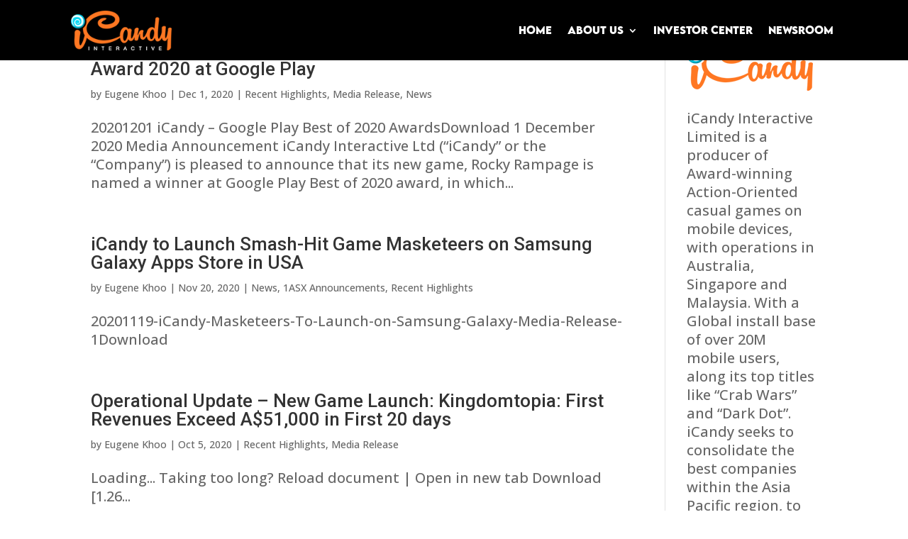

--- FILE ---
content_type: text/css
request_url: https://www.icandy.io/wp-content/et-cache/8366/et-core-unified-cpt-8366.min.css?ver=1768193211
body_size: 809
content:
.et_mobile_menu{margin-top:10px}@font-face{font-family:"Lemon Milk Bold";font-display:swap;src:url("https://www.icandy.io/wp-content/uploads/et-fonts/LEMONMILK-Bold.otf") format("opentype")}.et_pb_section_0_tb_header.et_pb_section{padding-top:0px;padding-bottom:0px;background-color:#000000!important}.et_pb_section_0_tb_header{z-index:10;position:fixed!important;top:0px;bottom:auto;left:0px;right:auto}body.logged-in.admin-bar .et_pb_section_0_tb_header{top:calc(0px + 32px)}.et_pb_row_0_tb_header.et_pb_row{padding-top:0px!important;padding-bottom:0px!important;padding-top:0px;padding-bottom:0px}.et_pb_row_0_tb_header,body #page-container .et-db #et-boc .et-l .et_pb_row_0_tb_header.et_pb_row,body.et_pb_pagebuilder_layout.single #page-container #et-boc .et-l .et_pb_row_0_tb_header.et_pb_row,body.et_pb_pagebuilder_layout.single.et_full_width_page #page-container #et-boc .et-l .et_pb_row_0_tb_header.et_pb_row{width:90%}.et_pb_row_0_tb_header{width:90%!important}.et_pb_menu_0_tb_header.et_pb_menu ul li a{font-family:'Lemon Milk Bold',Helvetica,Arial,Lucida,sans-serif;color:#FFFFFF!important;line-height:1.7em}.et_pb_menu_0_tb_header{padding-right:5px;width:100%}.et_pb_menu_0_tb_header.et_pb_menu ul li.current-menu-item a{color:#FF9800!important}.et_pb_menu_0_tb_header.et_pb_menu .nav li ul{background-color:rgba(0,0,0,0.63)!important;border-color:rgba(255,152,0,0.33)}.et_pb_menu_0_tb_header.et_pb_menu .et_mobile_menu{border-color:rgba(255,152,0,0.33)}.et_pb_menu_0_tb_header.et_pb_menu .et_mobile_menu,.et_pb_menu_0_tb_header.et_pb_menu .et_mobile_menu ul{background-color:rgba(0,0,0,0.63)!important}.et_pb_menu_0_tb_header .et_pb_menu__logo-wrap .et_pb_menu__logo img{width:auto}.et_pb_menu_0_tb_header .et_pb_menu_inner_container>.et_pb_menu__logo-wrap,.et_pb_menu_0_tb_header .et_pb_menu__logo-slot{width:auto;max-width:100%}.et_pb_menu_0_tb_header .et_pb_menu_inner_container>.et_pb_menu__logo-wrap .et_pb_menu__logo img,.et_pb_menu_0_tb_header .et_pb_menu__logo-slot .et_pb_menu__logo-wrap img{height:56px;max-height:none}.et_pb_menu_0_tb_header .mobile_nav .mobile_menu_bar:before{color:#ff9800}.et_pb_menu_0_tb_header .et_pb_menu__icon.et_pb_menu__search-button,.et_pb_menu_0_tb_header .et_pb_menu__icon.et_pb_menu__close-search-button,.et_pb_menu_0_tb_header .et_pb_menu__icon.et_pb_menu__cart-button{color:gcid-16d047b4-3751-4a26-9278-a34f269cda08}@media only screen and (max-width:980px){.et_pb_row_0_tb_header.et_pb_row{padding-top:10px!important;padding-bottom:10px!important;padding-top:10px!important;padding-bottom:10px!important}.et_pb_menu_0_tb_header .et_pb_menu_inner_container>.et_pb_menu__logo-wrap .et_pb_menu__logo img,.et_pb_menu_0_tb_header .et_pb_menu__logo-slot .et_pb_menu__logo-wrap img{height:40px}}@media only screen and (max-width:767px){.et_pb_row_0_tb_header.et_pb_row{padding-top:10px!important;padding-bottom:10px!important;padding-top:10px!important;padding-bottom:10px!important}.et_pb_menu_0_tb_header .et_pb_menu_inner_container>.et_pb_menu__logo-wrap .et_pb_menu__logo img,.et_pb_menu_0_tb_header .et_pb_menu__logo-slot .et_pb_menu__logo-wrap img{height:32px}}

--- FILE ---
content_type: text/css
request_url: https://www.icandy.io/wp-content/et-cache/8366/et-core-unified-cpt-deferred-8366.min.css?ver=1768193211
body_size: 153
content:
@font-face{font-family:"Lemon Milk Bold";font-display:swap;src:url("https://www.icandy.io/wp-content/uploads/et-fonts/LEMONMILK-Bold.otf") format("opentype")}

--- FILE ---
content_type: text/css
request_url: https://www.icandy.io/wp-content/et-cache/8367/et-core-unified-cpt-deferred-8367.min.css?ver=1768193211
body_size: 153
content:
@font-face{font-family:"Lemon Milk Bold";font-display:swap;src:url("https://www.icandy.io/wp-content/uploads/et-fonts/LEMONMILK-Bold.otf") format("opentype")}